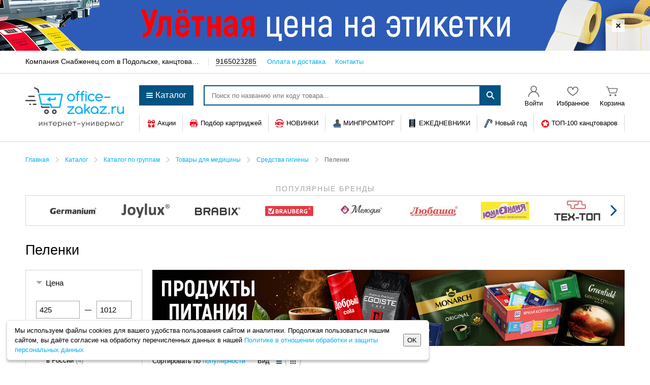

--- FILE ---
content_type: text/css
request_url: https://xn--80acmad3be0a6c.com/js/plugins/jquery-fancybox/jquery.fancybox.1736842746.css
body_size: 1319
content:
/*
 * Copyright (c) 2008 - 2010 Janis Skarnelis
 * Updated by Sergei Vasilev (https://github.com/Ser-Gen)
 *
 * Version: 1.7.8
 *
 * Dual licensed under the MIT and GPL licenses:
 *   http://www.opensource.org/licenses/mit-license.php
 *   http://www.gnu.org/licenses/gpl.html
 */

#fancybox-loading {
	position: fixed;
	top: 50%;
	left: 50%;
	width: 40px;
	height: 40px;
	margin-top: -20px;
	margin-left: -20px;
	cursor: pointer;
	overflow: hidden;
	z-index: 1104;
	display: none;
}
#fancybox-loading div {
	position: absolute;
	top: 0;
	left: 0;
	width: 40px;
	height: 480px;
	background-image: url("img/fancybox-1.4.5.png");
	background-repeat: no-repeat;
}
#fancybox-overlay {
	width: 100%;
	z-index: 1100;
	display: none;

	position: fixed;
	top: 0;
	left: 0;
	right: 0;
	bottom: 0;
	height: auto !important;

	overflow: auto;
	-webkit-overflow-scrolling: touch;

	text-align: center;
	white-space: nowrap;
}
#fancybox-overlay:before {
	content: "";
	display: inline-block;
	height: 100%;
	vertical-align: middle;
}
#fancybox-tmp {
	padding: 0;
	margin: 0;
	border: 0;
	overflow: auto;
	display: none;
}
#fancybox-wrap {
	cursor: auto;
	z-index: 1101;
	outline: none;
	display: none;
	text-align: left;
	vertical-align: middle;
	white-space: normal;
}

.fancybox__touch #fancybox-overlay:before {
	display: none;
}
.fancybox__touch #fancybox-wrap {
	margin: 30px 0;
}

#fancybox-outer {
	position: relative;
	width: 100%;
	height: 100%;
	background: #fff;
	box-shadow: 0 5px 15px rgba(0,0,0,.3);
}
#fancybox-content {
	width: 0;
	height: auto;
	padding: 0;
	outline: none;
	position: relative;
	overflow: hidden;
	z-index: 1102;
}
#fancybox-hide-sel-frame {
	position: absolute;
	top: 0;
	left: 0;
	width: 100%;
	height: 100%;
	background: transparent;
	z-index: 1101;
}
#fancybox-close {
	position: relative;
	margin-top: -15px;
	margin-right: -15px;
	margin-bottom: -15px;
	width: 30px;
	height: 30px;
	float: right;
	background: transparent url('img/fancybox-1.4.5.png') -45px 0px no-repeat;
	cursor: pointer;
	z-index: 1103;
	display: none;
}

@supports (position: sticky) {
	#fancybox-close {
		position: sticky;
		top: 0;
		margin: 0;
		width: 0;
		height: 0;
		background: none;
	}

	#fancybox-close:before {
		content: '';
		position: absolute;
		top: -15px;
		right: -15px;
		width: 30px;
		height: 30px;
		background: transparent url('img/fancybox-1.4.5.png') -45px 0 no-repeat;
	}
}

#fancybox-error {
	color: #444;
	font: normal 12px/20px Arial, Helvetica, sans-serif;
	padding: 14px;
	margin: 0;
}
#fancybox-img {
	width: 100%;
	height: 100%;
	padding: 0;
	margin: 0;
	border: none;
	outline: none;
	line-height: 0;
	vertical-align: top;
}
#fancybox-frame {
	width: 100%;
	height: 100%;
	border: none;
	display: block;
}
#fancybox-left,
#fancybox-right {
	position: absolute;
	bottom: 0px;
	height: 100%;
	width: 35%;
	cursor: pointer;
	outline: none;
	background: transparent url("img/blank.gif");
	z-index: 1102;
	display: none;
}
#fancybox-left {
	left: 0px;
}
#fancybox-right {
	right: 0px;
}
#fancybox-left-ico,
#fancybox-right-ico {
	position: absolute;
	top: 50%;
	left: -9999px;
	width: 30px;
	height: 30px;
	margin-top: -15px;
	cursor: pointer;
	z-index: 1102;
	display: block;
}
#fancybox-left-ico {
	background-image: url("img/fancybox-1.4.5.png");
	background-position: -45px -30px;
	background-repeat: no-repeat;
}
#fancybox-right-ico {
	background-image: url("img/fancybox-1.4.5.png");
	background-position: -45px -60px;
	background-repeat: no-repeat;
}
#fancybox-left:hover span {
	left: 20px;
}
#fancybox-right:hover span {
	left: auto;
	right: 20px;
}
#fancybox-title {
	font-family: Arial, Helvetica, sans-serif;
	font-size: 12px;
	z-index: 1102;
}
.fancybox-title-inside {
	padding-bottom: 10px;
	text-align: center;
	color: #333;
	background: #fff;
	position: relative;
}
.fancybox-title-outside {
	padding-top: 10px;
	color: #fff;
}
.fancybox-title-over {
	position: absolute;
	bottom: 0;
	left: 0;
	color: #fff;
	text-align: left;
}
#fancybox-title-over {
	padding: 10px;
	background-image: url("img/fancy_title_over.png");
	display: block;
}
.fancybox-title-float {
	height: 32px;
	margin-top: 1em;
}
#fancybox-title-float-wrap {
	border: none;
	border-collapse: collapse;
	margin: auto;
	width: auto;
}
#fancybox-title-float-wrap td {
	border: none;
	white-space: nowrap;
}
#fancybox-title-float-left {
	padding: 0 0 0 15px;
	background: url("img/fancybox-1.4.5.png") -45px -90px no-repeat;
}
#fancybox-title-float-main {
	color: #fff;
	line-height: 29px;
	font-weight: bold;
	padding: 0 0 3px 0;
	background: url("img/fancybox-x.png") 0px -40px;
}
#fancybox-title-float-right {
	padding: 0 0 0 15px;
	background: url("img/fancybox-1.4.5.png") -60px -90px no-repeat;
}
.fancybox__lock {
	overflow: visible !important;
	width: auto;
}
.fancybox__lock body {
	overflow: hidden !important;
}
.fancybox__lock.fancybox__touch body {
	position: fixed !important;
	width: 100% !important;
	height: 100% !important;
}
.fancybox__shift #fancybox-overlay {
	overflow: auto;
	overflow-y: scroll;
}

/* IE8 */
.fancybox-ie .fancybox-bg {
	background: transparent !important;
}


--- FILE ---
content_type: application/x-javascript
request_url: https://xn--80acmad3be0a6c.com/js/main.1758550777.js
body_size: 11764
content:
!function(){var t={9662:function(t,e,n){var o=n(614),r=n(6330),i=TypeError;t.exports=function(t){if(o(t))return t;throw i(r(t)+" is not a function")}},9670:function(t,e,n){var o=n(111),r=String,i=TypeError;t.exports=function(t){if(o(t))return t;throw i(r(t)+" is not an object")}},1318:function(t,e,n){var o=n(5656),r=n(1400),i=n(6244),a=function(t){return function(e,n,a){var s,c=o(e),u=i(c),f=r(a,u);if(t&&n!=n){for(;u>f;)if((s=c[f++])!=s)return!0}else for(;u>f;f++)if((t||f in c)&&c[f]===n)return t||f||0;return!t&&-1}};t.exports={includes:a(!0),indexOf:a(!1)}},9341:function(t,e,n){"use strict";var o=n(7293);t.exports=function(t,e){var n=[][t];return!!n&&o((function(){n.call(null,e||function(){return 1},1)}))}},4326:function(t,e,n){var o=n(1702),r=o({}.toString),i=o("".slice);t.exports=function(t){return i(r(t),8,-1)}},648:function(t,e,n){var o=n(1694),r=n(614),i=n(4326),a=n(5112)("toStringTag"),s=Object,c="Arguments"==i(function(){return arguments}());t.exports=o?i:function(t){var e,n,o;return void 0===t?"Undefined":null===t?"Null":"string"==typeof(n=function(t,e){try{return t[e]}catch(t){}}(e=s(t),a))?n:c?i(e):"Object"==(o=i(e))&&r(e.callee)?"Arguments":o}},9920:function(t,e,n){var o=n(2597),r=n(3887),i=n(1236),a=n(3070);t.exports=function(t,e,n){for(var s=r(e),c=a.f,u=i.f,f=0;f<s.length;f++){var l=s[f];o(t,l)||n&&o(n,l)||c(t,l,u(e,l))}}},8880:function(t,e,n){var o=n(9781),r=n(3070),i=n(9114);t.exports=o?function(t,e,n){return r.f(t,e,i(1,n))}:function(t,e,n){return t[e]=n,t}},9114:function(t){t.exports=function(t,e){return{enumerable:!(1&t),configurable:!(2&t),writable:!(4&t),value:e}}},8052:function(t,e,n){var o=n(614),r=n(3070),i=n(6339),a=n(3072);t.exports=function(t,e,n,s){s||(s={});var c=s.enumerable,u=void 0!==s.name?s.name:e;if(o(n)&&i(n,u,s),s.global)c?t[e]=n:a(e,n);else{try{s.unsafe?t[e]&&(c=!0):delete t[e]}catch(t){}c?t[e]=n:r.f(t,e,{value:n,enumerable:!1,configurable:!s.nonConfigurable,writable:!s.nonWritable})}return t}},3072:function(t,e,n){var o=n(7854),r=Object.defineProperty;t.exports=function(t,e){try{r(o,t,{value:e,configurable:!0,writable:!0})}catch(n){o[t]=e}return e}},9781:function(t,e,n){var o=n(7293);t.exports=!o((function(){return 7!=Object.defineProperty({},1,{get:function(){return 7}})[1]}))},4154:function(t){var e="object"==typeof document&&document.all,n=void 0===e&&void 0!==e;t.exports={all:e,IS_HTMLDDA:n}},317:function(t,e,n){var o=n(7854),r=n(111),i=o.document,a=r(i)&&r(i.createElement);t.exports=function(t){return a?i.createElement(t):{}}},8113:function(t,e,n){var o=n(5005);t.exports=o("navigator","userAgent")||""},7392:function(t,e,n){var o,r,i=n(7854),a=n(8113),s=i.process,c=i.Deno,u=s&&s.versions||c&&c.version,f=u&&u.v8;f&&(r=(o=f.split("."))[0]>0&&o[0]<4?1:+(o[0]+o[1])),!r&&a&&(!(o=a.match(/Edge\/(\d+)/))||o[1]>=74)&&(o=a.match(/Chrome\/(\d+)/))&&(r=+o[1]),t.exports=r},748:function(t){t.exports=["constructor","hasOwnProperty","isPrototypeOf","propertyIsEnumerable","toLocaleString","toString","valueOf"]},2109:function(t,e,n){var o=n(7854),r=n(1236).f,i=n(8880),a=n(8052),s=n(3072),c=n(9920),u=n(4705);t.exports=function(t,e){var n,f,l,p,d,h=t.target,v=t.global,g=t.stat;if(n=v?o:g?o[h]||s(h,{}):(o[h]||{}).prototype)for(f in e){if(p=e[f],l=t.dontCallGetSet?(d=r(n,f))&&d.value:n[f],!u(v?f:h+(g?".":"#")+f,t.forced)&&void 0!==l){if(typeof p==typeof l)continue;c(p,l)}(t.sham||l&&l.sham)&&i(p,"sham",!0),a(n,f,p,t)}}},7293:function(t){t.exports=function(t){try{return!!t()}catch(t){return!0}}},4374:function(t,e,n){var o=n(7293);t.exports=!o((function(){var t=function(){}.bind();return"function"!=typeof t||t.hasOwnProperty("prototype")}))},6916:function(t,e,n){var o=n(4374),r=Function.prototype.call;t.exports=o?r.bind(r):function(){return r.apply(r,arguments)}},6530:function(t,e,n){var o=n(9781),r=n(2597),i=Function.prototype,a=o&&Object.getOwnPropertyDescriptor,s=r(i,"name"),c=s&&"something"===function(){}.name,u=s&&(!o||o&&a(i,"name").configurable);t.exports={EXISTS:s,PROPER:c,CONFIGURABLE:u}},1470:function(t,e,n){var o=n(4326),r=n(1702);t.exports=function(t){if("Function"===o(t))return r(t)}},1702:function(t,e,n){var o=n(4374),r=Function.prototype,i=r.call,a=o&&r.bind.bind(i,i);t.exports=o?a:function(t){return function(){return i.apply(t,arguments)}}},5005:function(t,e,n){var o=n(7854),r=n(614),i=function(t){return r(t)?t:void 0};t.exports=function(t,e){return arguments.length<2?i(o[t]):o[t]&&o[t][e]}},8173:function(t,e,n){var o=n(9662),r=n(8554);t.exports=function(t,e){var n=t[e];return r(n)?void 0:o(n)}},7854:function(t,e,n){var o=function(t){return t&&t.Math==Math&&t};t.exports=o("object"==typeof globalThis&&globalThis)||o("object"==typeof window&&window)||o("object"==typeof self&&self)||o("object"==typeof n.g&&n.g)||function(){return this}()||Function("return this")()},2597:function(t,e,n){var o=n(1702),r=n(7908),i=o({}.hasOwnProperty);t.exports=Object.hasOwn||function(t,e){return i(r(t),e)}},3501:function(t){t.exports={}},4664:function(t,e,n){var o=n(9781),r=n(7293),i=n(317);t.exports=!o&&!r((function(){return 7!=Object.defineProperty(i("div"),"a",{get:function(){return 7}}).a}))},8361:function(t,e,n){var o=n(1702),r=n(7293),i=n(4326),a=Object,s=o("".split);t.exports=r((function(){return!a("z").propertyIsEnumerable(0)}))?function(t){return"String"==i(t)?s(t,""):a(t)}:a},2788:function(t,e,n){var o=n(1702),r=n(614),i=n(5465),a=o(Function.toString);r(i.inspectSource)||(i.inspectSource=function(t){return a(t)}),t.exports=i.inspectSource},9909:function(t,e,n){var o,r,i,a=n(4811),s=n(7854),c=n(111),u=n(8880),f=n(2597),l=n(5465),p=n(6200),d=n(3501),h="Object already initialized",v=s.TypeError,g=s.WeakMap;if(a||l.state){var m=l.state||(l.state=new g);m.get=m.get,m.has=m.has,m.set=m.set,o=function(t,e){if(m.has(t))throw v(h);return e.facade=t,m.set(t,e),e},r=function(t){return m.get(t)||{}},i=function(t){return m.has(t)}}else{var y=p("state");d[y]=!0,o=function(t,e){if(f(t,y))throw v(h);return e.facade=t,u(t,y,e),e},r=function(t){return f(t,y)?t[y]:{}},i=function(t){return f(t,y)}}t.exports={set:o,get:r,has:i,enforce:function(t){return i(t)?r(t):o(t,{})},getterFor:function(t){return function(e){var n;if(!c(e)||(n=r(e)).type!==t)throw v("Incompatible receiver, "+t+" required");return n}}}},614:function(t,e,n){var o=n(4154),r=o.all;t.exports=o.IS_HTMLDDA?function(t){return"function"==typeof t||t===r}:function(t){return"function"==typeof t}},4705:function(t,e,n){var o=n(7293),r=n(614),i=/#|\.prototype\./,a=function(t,e){var n=c[s(t)];return n==f||n!=u&&(r(e)?o(e):!!e)},s=a.normalize=function(t){return String(t).replace(i,".").toLowerCase()},c=a.data={},u=a.NATIVE="N",f=a.POLYFILL="P";t.exports=a},8554:function(t){t.exports=function(t){return null==t}},111:function(t,e,n){var o=n(614),r=n(4154),i=r.all;t.exports=r.IS_HTMLDDA?function(t){return"object"==typeof t?null!==t:o(t)||t===i}:function(t){return"object"==typeof t?null!==t:o(t)}},1913:function(t){t.exports=!1},2190:function(t,e,n){var o=n(5005),r=n(614),i=n(7976),a=n(3307),s=Object;t.exports=a?function(t){return"symbol"==typeof t}:function(t){var e=o("Symbol");return r(e)&&i(e.prototype,s(t))}},6244:function(t,e,n){var o=n(7466);t.exports=function(t){return o(t.length)}},6339:function(t,e,n){var o=n(7293),r=n(614),i=n(2597),a=n(9781),s=n(6530).CONFIGURABLE,c=n(2788),u=n(9909),f=u.enforce,l=u.get,p=Object.defineProperty,d=a&&!o((function(){return 8!==p((function(){}),"length",{value:8}).length})),h=String(String).split("String"),v=t.exports=function(t,e,n){"Symbol("===String(e).slice(0,7)&&(e="["+String(e).replace(/^Symbol\(([^)]*)\)/,"$1")+"]"),n&&n.getter&&(e="get "+e),n&&n.setter&&(e="set "+e),(!i(t,"name")||s&&t.name!==e)&&(a?p(t,"name",{value:e,configurable:!0}):t.name=e),d&&n&&i(n,"arity")&&t.length!==n.arity&&p(t,"length",{value:n.arity});try{n&&i(n,"constructor")&&n.constructor?a&&p(t,"prototype",{writable:!1}):t.prototype&&(t.prototype=void 0)}catch(t){}var o=f(t);return i(o,"source")||(o.source=h.join("string"==typeof e?e:"")),t};Function.prototype.toString=v((function(){return r(this)&&l(this).source||c(this)}),"toString")},4758:function(t){var e=Math.ceil,n=Math.floor;t.exports=Math.trunc||function(t){var o=+t;return(o>0?n:e)(o)}},2814:function(t,e,n){var o=n(7854),r=n(7293),i=n(1702),a=n(1340),s=n(3111).trim,c=n(1361),u=i("".charAt),f=o.parseFloat,l=o.Symbol,p=l&&l.iterator,d=1/f(c+"-0")!=-1/0||p&&!r((function(){f(Object(p))}));t.exports=d?function(t){var e=s(a(t)),n=f(e);return 0===n&&"-"==u(e,0)?-0:n}:f},3009:function(t,e,n){var o=n(7854),r=n(7293),i=n(1702),a=n(1340),s=n(3111).trim,c=n(1361),u=o.parseInt,f=o.Symbol,l=f&&f.iterator,p=/^[+-]?0x/i,d=i(p.exec),h=8!==u(c+"08")||22!==u(c+"0x16")||l&&!r((function(){u(Object(l))}));t.exports=h?function(t,e){var n=s(a(t));return u(n,e>>>0||(d(p,n)?16:10))}:u},3070:function(t,e,n){var o=n(9781),r=n(4664),i=n(3353),a=n(9670),s=n(4948),c=TypeError,u=Object.defineProperty,f=Object.getOwnPropertyDescriptor,l="enumerable",p="configurable",d="writable";e.f=o?i?function(t,e,n){if(a(t),e=s(e),a(n),"function"==typeof t&&"prototype"===e&&"value"in n&&d in n&&!n.writable){var o=f(t,e);o&&o.writable&&(t[e]=n.value,n={configurable:p in n?n.configurable:o.configurable,enumerable:l in n?n.enumerable:o.enumerable,writable:!1})}return u(t,e,n)}:u:function(t,e,n){if(a(t),e=s(e),a(n),r)try{return u(t,e,n)}catch(t){}if("get"in n||"set"in n)throw c("Accessors not supported");return"value"in n&&(t[e]=n.value),t}},1236:function(t,e,n){var o=n(9781),r=n(6916),i=n(5296),a=n(9114),s=n(5656),c=n(4948),u=n(2597),f=n(4664),l=Object.getOwnPropertyDescriptor;e.f=o?l:function(t,e){if(t=s(t),e=c(e),f)try{return l(t,e)}catch(t){}if(u(t,e))return a(!r(i.f,t,e),t[e])}},8006:function(t,e,n){var o=n(6324),r=n(748).concat("length","prototype");e.f=Object.getOwnPropertyNames||function(t){return o(t,r)}},5181:function(t,e){e.f=Object.getOwnPropertySymbols},7976:function(t,e,n){var o=n(1702);t.exports=o({}.isPrototypeOf)},6324:function(t,e,n){var o=n(1702),r=n(2597),i=n(5656),a=n(1318).indexOf,s=n(3501),c=o([].push);t.exports=function(t,e){var n,o=i(t),u=0,f=[];for(n in o)!r(s,n)&&r(o,n)&&c(f,n);for(;e.length>u;)r(o,n=e[u++])&&(~a(f,n)||c(f,n));return f}},5296:function(t,e){"use strict";var n={}.propertyIsEnumerable,o=Object.getOwnPropertyDescriptor,r=o&&!n.call({1:2},1);e.f=r?function(t){var e=o(this,t);return!!e&&e.enumerable}:n},2140:function(t,e,n){var o=n(6916),r=n(614),i=n(111),a=TypeError;t.exports=function(t,e){var n,s;if("string"===e&&r(n=t.toString)&&!i(s=o(n,t)))return s;if(r(n=t.valueOf)&&!i(s=o(n,t)))return s;if("string"!==e&&r(n=t.toString)&&!i(s=o(n,t)))return s;throw a("Can't convert object to primitive value")}},3887:function(t,e,n){var o=n(5005),r=n(1702),i=n(8006),a=n(5181),s=n(9670),c=r([].concat);t.exports=o("Reflect","ownKeys")||function(t){var e=i.f(s(t)),n=a.f;return n?c(e,n(t)):e}},4488:function(t,e,n){var o=n(8554),r=TypeError;t.exports=function(t){if(o(t))throw r("Can't call method on "+t);return t}},6200:function(t,e,n){var o=n(2309),r=n(9711),i=o("keys");t.exports=function(t){return i[t]||(i[t]=r(t))}},5465:function(t,e,n){var o=n(7854),r=n(3072),i="__core-js_shared__",a=o[i]||r(i,{});t.exports=a},2309:function(t,e,n){var o=n(1913),r=n(5465);(t.exports=function(t,e){return r[t]||(r[t]=void 0!==e?e:{})})("versions",[]).push({version:"3.26.1",mode:o?"pure":"global",copyright:"© 2014-2022 Denis Pushkarev (zloirock.ru)",license:"https://github.com/zloirock/core-js/blob/v3.26.1/LICENSE",source:"https://github.com/zloirock/core-js"})},3111:function(t,e,n){var o=n(1702),r=n(4488),i=n(1340),a=n(1361),s=o("".replace),c="["+a+"]",u=RegExp("^"+c+c+"*"),f=RegExp(c+c+"*$"),l=function(t){return function(e){var n=i(r(e));return 1&t&&(n=s(n,u,"")),2&t&&(n=s(n,f,"")),n}};t.exports={start:l(1),end:l(2),trim:l(3)}},6293:function(t,e,n){var o=n(7392),r=n(7293);t.exports=!!Object.getOwnPropertySymbols&&!r((function(){var t=Symbol();return!String(t)||!(Object(t)instanceof Symbol)||!Symbol.sham&&o&&o<41}))},1400:function(t,e,n){var o=n(9303),r=Math.max,i=Math.min;t.exports=function(t,e){var n=o(t);return n<0?r(n+e,0):i(n,e)}},5656:function(t,e,n){var o=n(8361),r=n(4488);t.exports=function(t){return o(r(t))}},9303:function(t,e,n){var o=n(4758);t.exports=function(t){var e=+t;return e!=e||0===e?0:o(e)}},7466:function(t,e,n){var o=n(9303),r=Math.min;t.exports=function(t){return t>0?r(o(t),9007199254740991):0}},7908:function(t,e,n){var o=n(4488),r=Object;t.exports=function(t){return r(o(t))}},7593:function(t,e,n){var o=n(6916),r=n(111),i=n(2190),a=n(8173),s=n(2140),c=n(5112),u=TypeError,f=c("toPrimitive");t.exports=function(t,e){if(!r(t)||i(t))return t;var n,c=a(t,f);if(c){if(void 0===e&&(e="default"),n=o(c,t,e),!r(n)||i(n))return n;throw u("Can't convert object to primitive value")}return void 0===e&&(e="number"),s(t,e)}},4948:function(t,e,n){var o=n(7593),r=n(2190);t.exports=function(t){var e=o(t,"string");return r(e)?e:e+""}},1694:function(t,e,n){var o={};o[n(5112)("toStringTag")]="z",t.exports="[object z]"===String(o)},1340:function(t,e,n){var o=n(648),r=String;t.exports=function(t){if("Symbol"===o(t))throw TypeError("Cannot convert a Symbol value to a string");return r(t)}},6330:function(t){var e=String;t.exports=function(t){try{return e(t)}catch(t){return"Object"}}},9711:function(t,e,n){var o=n(1702),r=0,i=Math.random(),a=o(1..toString);t.exports=function(t){return"Symbol("+(void 0===t?"":t)+")_"+a(++r+i,36)}},3307:function(t,e,n){var o=n(6293);t.exports=o&&!Symbol.sham&&"symbol"==typeof Symbol.iterator},3353:function(t,e,n){var o=n(9781),r=n(7293);t.exports=o&&r((function(){return 42!=Object.defineProperty((function(){}),"prototype",{value:42,writable:!1}).prototype}))},4811:function(t,e,n){var o=n(7854),r=n(614),i=o.WeakMap;t.exports=r(i)&&/native code/.test(String(i))},5112:function(t,e,n){var o=n(7854),r=n(2309),i=n(2597),a=n(9711),s=n(6293),c=n(3307),u=r("wks"),f=o.Symbol,l=f&&f.for,p=c?f:f&&f.withoutSetter||a;t.exports=function(t){if(!i(u,t)||!s&&"string"!=typeof u[t]){var e="Symbol."+t;s&&i(f,t)?u[t]=f[t]:u[t]=c&&l?l(e):p(e)}return u[t]}},1361:function(t){t.exports="\t\n\v\f\r                　\u2028\u2029\ufeff"},2772:function(t,e,n){"use strict";var o=n(2109),r=n(1470),i=n(1318).indexOf,a=n(9341),s=r([].indexOf),c=!!s&&1/s([1],1,-0)<0,u=a("indexOf");o({target:"Array",proto:!0,forced:c||!u},{indexOf:function(t){var e=arguments.length>1?arguments[1]:void 0;return c?s(this,t,e)||0:i(this,t,e)}})},4678:function(t,e,n){var o=n(2109),r=n(2814);o({global:!0,forced:parseFloat!=r},{parseFloat:r})},1058:function(t,e,n){var o=n(2109),r=n(3009);o({global:!0,forced:parseInt!=r},{parseInt:r})}},e={};function n(o){var r=e[o];if(void 0!==r)return r.exports;var i=e[o]={exports:{}};return t[o](i,i.exports,n),i.exports}n.n=function(t){var e=t&&t.__esModule?function(){return t.default}:function(){return t};return n.d(e,{a:e}),e},n.d=function(t,e){for(var o in e)n.o(e,o)&&!n.o(t,o)&&Object.defineProperty(t,o,{enumerable:!0,get:e[o]})},n.g=function(){if("object"==typeof globalThis)return globalThis;try{return this||new Function("return this")()}catch(t){if("object"==typeof window)return window}}(),n.o=function(t,e){return Object.prototype.hasOwnProperty.call(t,e)},function(){"use strict";var t;n(4678),n(1058),n(2772);function e(t){return e="function"==typeof Symbol&&"symbol"==typeof Symbol.iterator?function(t){return typeof t}:function(t){return t&&"function"==typeof Symbol&&t.constructor===Symbol&&t!==Symbol.prototype?"symbol":typeof t},e(t)}window.main={setPhoneMask:function(){$(".js-maskPhone").normalizePhone().mask("+7 999 999-99-99")},portalSupportForm:function(){if("function"!=typeof SupportWidget)return!1;$.fancybox({content:SupportWidget({correctHeight:!0,onCorrectHeight:function(t){$.fancybox.resize()},scrolling:"no"}).getFrame(),onComplete:SupportWidget.init,padding:0})},getEnding:function(t,e){return t%10==0||t%10>=5&&t%10<=9||t%100>=11&&t%100<=14?e[2]:t%10==1?e[0]:e[1]},getServerInstance:function(){return $(".php-var-export").data("server-instance")},getUmbType:function(){return $(".php-var-export").data("umb-type")},onlyDigitsInString:function(t){var e=/[^\d]+/g;return e.test(t)&&(t=t.replace(e,"")),t},getDaDataToken:function(){return"64e0b8044d2d92d97b909973b66c14d63ee473a4"},isElementInViewport:function(t){var e=$(t),n=$(window);if(e.is(":visible")){var o=n.scrollTop(),r=o+n.height(),i=e.offset().top;return i+e.height()<=r&&i>=o}return!1},throttle:function(t,e){var n,o,r=!1;return function i(){if(r)return n=arguments,void(o=this);t.apply(this,arguments),r=!0,setTimeout((function(){r=!1,n&&(i.apply(o,n),n=o=null)}),e)}},delay:(t=0,function(e,n){clearTimeout(t),t=setTimeout(e,n)}),getBitrixSessid:function(){if(void 0!==window.obBitrix&&void 0!==window.obBitrix.sessid)return window.obBitrix.sessid},ajaxToComponent:function(t,e,n,o,r,i){var a={sessid:main.getBitrixSessid(),c:t,action:e,mode:r},s={url:"/bitrix/services/main/ajax.php?"+$.param(a,!0),method:"POST",data:n};n instanceof FormData&&(s=$.extend(s,{contentType:!1,processData:!1}));var c=$.ajax(s),u=$.Deferred();return c.then((function(t){"function"==typeof o&&u.resolve(o(t))}),(function(t){"function"==typeof i&&u.resolve(i(t))})),u.promise.abort=function(){c.abort()},u.promise},ajaxToComponentClass:function(t,e,n,o,r){return this.ajaxToComponent(t,e,n,o,"class",r)},ajaxToComponentAjax:function(t,e,n,o,r){return this.ajaxToComponent(t,e,n,o,"ajax",r)},initPseudoLinkAnimation:function(){$("a.js-linkViewAnimate").each((function(){var t="#"+$(this).attr("href").split("#").pop();"#"!==t&&"#"===t[0]&&$(t).length&&$(this).click((function(){$(t).click();var e=scroll.getElementForPage();return Math.floor($(t).offset().top)!==Math.floor(e.scrollTop())&&(e.stop().animate({scrollTop:$(t).offset().top},1e3,"swing"),$("body").css("pointer-events","auto")),!1}))}))},handleScroll:function(){var t=$(".ScrollToTop"),e=$(window).innerHeight();$(window).scrollTop()>e?t.addClass("ScrollToTop--visible"):t.removeClass("ScrollToTop--visible")},showCatalog:function(){$(".Catalog__list").stop(!0,!0).slideToggle().parent(".Catalog__content").toggleClass("active"),$(".Page--catalogIsOverlay").toggleClass("Page--catalogActive")},showDealerInfo:function(){var t=$(".js-headerEllipsis");t.find("span").width()>t.width()?t.addClass("HeaderEllipsis--active").addClass("js-tipTipGlobal"):t.removeClass("HeaderEllipsis--active").removeClass("js-tipTipGlobal")},initPersonalMenu:function(){$(".js-userMenu").length>0&&$(".js-userMenu").on("click",(function(){var t=$(this).closest(".Widget").find(".Widget__menu");t.fadeToggle(100),$("body").on("click",(function(e){$(e.target).closest(".Widget--user").length||t.hide()}))}))},checkProductPosition:function(t,e){var n=items.infoGet($(t).closest(".js-amount"));if(n){var o=items.infoCheck(n.DATA);if(o.hasOwnProperty("ERROR")){if("AMOUNT_MULTIPLICITY_MIN"==o.ERROR.TYPE||"AMOUNT_PAKAGE"==o.ERROR.TYPE){if(items.tipTip(n.OBJECT.AMOUNT,o),e){var r=$(n.OBJECT.AMOUNT).offset().top-$(window).height()/2,i=main.getElementScroll();Math.floor(r)!=Math.floor(i.scrollTop())&&i.stop().animate({scrollTop:r},500)}return!1}}else n.OBJECT.AMOUNT.removeClass("isError")}return!0},checkMultiplicityMinPartWithCheckout:function(){$(".js-basket-checkout").length&&($(document).on("click",".js-basket-checkout",(function(t){var e=!1;if($(".js-amount-input.js-item-mainList").each((function(t,n){main.checkProductPosition(n,!0)||(e=!0)})),e)return!1;if($(this).hasClass("js-basket-checkout")){var n=$(".js-basket-refresh:visible"),o=$(".js-inactive-delete");if(n.length||o.length){t.preventDefault(),o.val("Y");var r=$("form#basket");$("<input>").attr({type:"hidden",name:"BasketOrder",value:"Y"}).appendTo(r),r.submit()}}})),"#qty_error"==document.location.hash&&($(".js-basket-checkout").click(),history.pushState("",document.title,window.location.pathname)))},setPointDelivery:function(){var t,n,o;function r(e){var n=basket.getDeliveryInfo();if(n&&parseInt(n.id)>0){var o=$("#js-blockAddresBlockPoints .Address--active"),r=o.attr("data-slide-pointId");parseInt(n.id)!=parseInt(r)&&(o.removeClass("Address--active").children(".Address__info").hide(),$('[data-slide-pointId="'+n.id+'"]').addClass("Address--active").children(".Address__info").show())}$.fancybox({content:$("#js-blockAddresBlockPoints").html(),padding:0,onComplete:function(){if(e.center_map&&ymaps.ready((function(){var n;n=e.center_map,t=new ymaps.Map("initDealerInMap",{center:[n.CENTER_MAP.GPS_N,n.CENTER_MAP.GPS_S],zoom:10,behaviors:["scrollZoom","drag"],controls:[]}),n.POINTS_OF_ISSUE.forEach((function(e,n){var o=new ymaps.GeoObject({geometry:{type:"Point",coordinates:[e.GPS_N,e.GPS_S]},properties:{iconContent:n+1}},{preset:"islands#blueIcon"});o.events.add("click",(function(t){var e=t.get("target").properties._data.iconContent;return $('#fancybox-content div[data-slide-count="'+e+'"]').click(),!1})),t.geoObjects.add(o)}))})),$("#fancybox-content #dealerInMap").css("border","1px solid"),$("#fancybox-content #dealerInMap").attr("id","initDealerInMap"),n&&parseInt(n.id)!=parseInt(r)&&e.center_map)for(var o=e.center_map.POINTS_OF_ISSUE.length,i=0;i<o;i++){var a=e.center_map.POINTS_OF_ISSUE[i];parseInt(a.ID)==parseInt(n.id)&&(e.center_map.CENTER_MAP={GPS_N:a.GPS_N,GPS_S:a.GPS_S},t&&t.setCenter([a.GPS_N,a.GPS_S]))}}})}main.CorrectHeight($(".Delivery, .OrderPrice")),$("#basket").on("click",".js-deliveryTypePickup",(function(t){return"object"===e(n)?r(n):$.ajax({url:"/ajax/public/order/select_pickup.php",type:"POST",dataType:"json",success:function(t){if(null==t)$.fancybox({content:"Ошибка обработки запроса"});else{if(t.POINT){$("#js-addresBlockPoints .Addresses__list").html("");for(var e=t.POINT.length,o=0;o<e;o++){var i=$("<div/>",{class:"Address"+(0===o?" Address--active":""),"data-slide-count":o+1,"data-slide-pointId":t.POINT[o].ID,appendTo:$("#js-addresBlockPoints .Addresses__list")});$("<span/>",{class:"Address__link","data-gps_n":t.POINT[o].GPS_N,"data-gps_s":t.POINT[o].GPS_S,"data-slide-count":o+1,text:t.POINT[o].ADDRESS,appendTo:i});var a=$("<div/>",{class:"Address__info d-n",appendTo:i,append:$("<button/>",{class:"Btn Btn--default Btn--main js-selectPoint","data-address":t.POINT[o].ADDRESS,"data-pointId":t.POINT[o].ID,text:"Выбрать"})});0===o&&a.show();var s,c,u=$("<div/>",{class:"Defs",appendTo:a});for(s in t.POINT[o].SCHEDULE){var f=$("<span/>",{class:"Defs__box",appendTo:u});$("<span/>",{class:"Defs__name",appendTo:f,text:t.POINT[o].SCHEDULE[s].DAYS+": "}),$("<span/>",{class:"Defs__value",appendTo:f,text:" "+t.POINT[o].SCHEDULE[s].TIME.START+" - "+t.POINT[o].SCHEDULE[s].TIME.END})}for(c in t.POINT[o].UF_PHONE)f=$("<span/>",{class:"Defs__box",appendTo:u}),$("<span/>",{class:"Defs__name",appendTo:f,text:"Тел.:"}),$("<span/>",{class:"Defs__value",appendTo:f,text:" "+t.POINT[o].UF_PHONE[c]})}r(t)}n=t}}}),!1})),$(document).on("click",".js-selectPoint",(function(){$.cookie("deliveryInfo",JSON.stringify({id:$(this).attr("data-pointid"),address:$(this).attr("data-address")}),{domain:document.domain,expires:30,path:"/"}),$(".js-deliveryTypePickup").addClass("Delivery--active"),$(".js-deliveryTypeCourier").removeClass("Delivery--active"),$(".js-selectPickUp").text($(this).attr("data-address")).attr("data-pointIssueId",$(this).attr("data-pointid")),basket.chengeOrderPrice(),setTimeout((function(){$.fancybox.close()}),100)})),$(".js-deliveryTypeCourier").on("click",(function(){$.removeCookie("deliveryInfo",{domain:document.domain,expires:30,path:"/"}),$(this).addClass("Delivery--active"),$(".js-deliveryTypePickup").removeClass("Delivery--active"),$(".js-selectPickUp").text("").attr("data-pointIssueId","0"),basket.chengeOrderPrice()})),$(document).on("click",".Address:not(.Address--active)",(function(n){n.preventDefault();var r=$(this).find(".Address__link").data("slide-count")-1,i=$(this),a=i.find(".Address__info"),s=i.siblings(),c=s.find(".Address__info");t&&(o&&"object"==e(o)&&o.options.unset("preset"),(o=t.geoObjects.get(r)).options.set("preset","islands#redIcon"),t.setCenter(o.geometry.getCoordinates(),12,{duration:500})),i.hasClass("active")||(a.slideDown(),i.addClass("Address--active"),c.slideUp(),s.removeClass("Address--active"),function(t,e){setTimeout((function(){var n,o=0;t-=1,e.closest(".Addresses__list").find(".Address").each((function(e,r){var i=(n=$(this)).outerHeight(!0);if(i<=0&&(i=0),!(e<t))return!1;o+=parseFloat(i)})),o+=n.outerHeight(!0)-n.outerHeight(),$("#fancybox-content .Addresses__list").stop().animate({scrollTop:o},100)}),400)}(r+1,$(this)))}))},BalancingColumnsMenu:function(t){var e=$("body").width()>1210?4:3,n=$(".Page__wrapper").width()-$(".Catalog").width(),o=$(t).find(".Catalog__group"),r=o.find(".Catalog__box");r.length!=e?o.css({width:Math.floor(n/e)*r.length+"px"}):o.css({width:n+"px"});var i=$(t).find(".Catalog__category");if(i.css({width:Math.floor(n/e)+"px"}),i.length>1){var a=parseInt(i.css("padding-top"))+parseInt(i.css("padding-bottom")),s=[],c=0;i.each((function(t,e){var n=$(e).height()+a;s.push(n),c+=n}));var u=c/s.length,f=c/e;s=s.sort((function(t,e){return t>e?-1:t<e?1:0}));for(var l=0,p=0;p<s.length;p++)l+=Math.pow(s[p]-u,2);l/=c;var d=Math.ceil(f+l);d<s[0]&&(d=s[0]);var h=[];for(p=0;s.length>0;p++){var v=s.shift();h.push([v]);for(var g=0;g<s.length;g++)if(s[g]+v<=d){var m=s.splice(g,1);v+=m[0],h[p].push(m[0]),g--}}for(p=e;p<h.length;){for(g=0;g<h[p].length;)h[e-1].push(h[p].pop()),h.sort((function(t,e){for(var n=0,o=0,r=0;r<t.length;r++)n+=t[r];for(r=0;r<e.length;r++)o+=e[r];return n>o?-1:n<o?1:0}));0==h[p].length&&h.splice(p,1)}var y=$(t).find(".Catalog__group").clone();y.html("");var b={};for(p=0;p<h.length;p++){y.append('<div class="Catalog__box"></div>');var T=y.find(".Catalog__box:last");i.each((function(t,e){var n=$.inArray($(e).height()+a,h[p]);n>=0&&!0!==b[t]&&(T.append($(e).clone()),b[t]=!0,h[p].splice(n,1))}))}o.html(y.html()),h.length<e?o.css({width:Math.floor(n/e)*h.length+"px"}):o.css({width:n+"px"})}var _=$(t).find(".Catalog__menu"),S=$(window).scrollTop(),w=S+$(window).height(),x=$("html").height(),O=$(t).offset().top,P=O+_.height();_.height()>=$(window).height()?((P=(O=S)+_.height())>x&&(O=x>_.height()?x-_.height()-2:0),_.offset({top:O})):P>w?_.offset({top:O-P+w}):_.offset({top:O})},in_array:function(t,e){for(var n=0;n<e.length;n++)if(e[n]==t)return n;return-1},checkRequiredFields:function(t){var e=!0;return $(t).find(".Form__error").remove(),$(t).find(".error").removeClass("error"),$(t).find(".js-checkedField select, .js-checkedField textarea, .js-checkedField input").each((function(){if($.trim($(this).val()).length<=0){var t=$(this).parents(".Form__field");$(t).find(".Form__error").length<=0&&$(t).addClass("error").append('<span class="Form__error">Обязательное поле</span>'),e=!1}})),e},showMenuEach:function(){$(".OfferLinks .OfferLinkWrapper--hidden").length>0&&($(".OfferLinks .OfferLinkWrapper--hidden:first").removeClass("OfferLinkWrapper--hidden"),window.setTimeout(main.showMenuEach,400))},shootoutTarget:function(t){var e=$(t),n=e.offset();return{w:e.width(),h:e.height(),t:n.top,l:n.left}},shootoutAction:function(t,e){t.clone().css({position:"absolute",top:t.shootout.t,left:t.shootout.l,width:t.shootout.w,height:t.shootout.h}).appendTo("body").animate({top:e.shootout.t,left:e.shootout.l,width:e.shootout.w,height:e.shootout.h,opacity:0},(function(){t.hide()}))},isViewElement:function(t){var e=$(window).scrollTop(),n=e+$(window).height(),o=$(t).offset().top;return o+$(t).height()<=n&&o>=e},CatalogSetNav:function(){var t=$(".CatalogSetNav");main.isViewElement(t)?$(window).scrollTop()<t.offset().top&&t.is(".CatalogSetNav--fly")&&t.removeClass("CatalogSetNav--fly"):t.is(".CatalogSetNav--fly")||t.addClass("CatalogSetNav--fly")},getElementScroll:function(){var t=$("html"),e=$("body");if(t.scrollTop())return t;var n=e.scrollTop();return e.scrollTop(n+1),e.scrollTop()==n?t:(e.scrollTop(n-1),e)},OrderHintShow:function(){$.ajax({url:"/ajax/public/order/order_hint.php",type:"POST",dataType:"json",success:function(t){null!=t.result&&t.result.length>0?($.fancybox({content:t.result}),$(document).on("click",".Slide__btn",(function(t){t.preventDefault();var e=$(this);if(e.is(".Slides--fancy .Slide__btn--finish"))$.fancybox.close();else if(e.is(".Slide__btn--back")||e.is(".Slide__btn--next")){var n=e.parents(".SlidesList").find(".Slide").first(),o=-1;e.hasClass("Slide__btn--back")&&(o=1),n.css("margin-left",parseInt(n.css("margin-left"))+n.width()*o+"px")}}))):null!=t.error&&t.error.length>0?$.fancybox({content:t.error}):$.fancybox({content:"Ошибка обработки запроса"})}})},getCookie:function(t){var e=" "+document.cookie,n=" "+t+"=",o=null,r=0,i=0;return e.length>0&&-1!=(r=e.indexOf(n))&&(r+=n.length,-1==(i=e.indexOf(";",r))&&(i=e.length),o=unescape(e.substring(r,i))),o},addAntispamAttr:function(t){var e=$(t).find('input[name="REGISTER[sessid]"]').val(),n=0;if(void 0!==e){e=e.replace(/\D+/g,"");for(var o=0;o<e.length;o++)n+=Number(e[o]);$(t).append('<input type="hidden" name="REGISTER[show_form_icon]" value="'+n+'" />')}},removeSaleUserProfile:function(t){t&&t.length>0&&confirm("Вы уверены, что хотите удалить этот профиль?")&&$.ajax({type:"POST",data:{id:t},dataType:"json",url:"/ajax/public/cabinet/profile/sale_user_profile_remove.php",complete:function(){window.location.href=window.location.href}})},refreshBasket:function(){var t=$("form#basket");$("<input>").attr({type:"hidden",name:"BasketRefresh",value:"Y"}).appendTo(t),t.submit()},showcaseItemToggle:function(){for(var t in window.hasOwnProperty("SHOWCASE_LIST")||(window.SHOWCASE_LIST={},$(".js-showcase-index").each((function(t){var e=$(this);window.SHOWCASE_LIST[t]=e.find(".Products__item")}))),window.SHOWCASE_LIST){var e=window.SHOWCASE_LIST[t];e.length>0&&(e.length>6&&$(window).width()<1133?$(e[6]).addClass("Products__item--hidden"):$(e[6]).removeClass("Products__item--hidden"))}},CorrectHeight:function(t){var e=0;void 0===t&&$(".AddedProducts .Products__item .Product__group").length&&(t=$(".AddedProducts .Products__item .Product__group"));for(var n=0;n<t.length;n++)e<$(t[n]).height()&&(e=$(t[n]).height());for(n=0;n<t.length;n++)$(t[n]).hasClass("js-itemCurrent")?$(t[n]).css("height",e+2+"px"):$(t[n]).css("height",e+"px")},selectBubbler:function(t){$(t).length&&($(t).each((function(){var e=$(this),n=e.find(t+"__trigger"),o=e.find(t+"__list"),r=e.find(t+"__item");e.is(".overlay")?(n.click((function(){e.addClass("active");var t=o.find(":first").offset().top-o.find(".active").offset().top;o.css("top",t)})),r.click((function(t){var o=$(this);o.is(".active")?t.preventDefault():(o.addClass("active").siblings().removeClass("active"),e.removeClass("active"),n.html(o.html()),o.find("a").length>0&&o.find("a").attr("href")&&o.find("a").attr("href").length>0&&(document.location.href=o.find("a").attr("href")))}))):n.click((function(){e.toggleClass("active")}))})),$(document).on("click",(function(e){var n=(e=e||window.event).target||e.srcElement;$(t).each((function(){0==$(this).find(n).length&&$(this).removeClass("active")}))})))},scrollerPage:function(t,e){var n=$(document).height(),o=main.getElementScroll(),r=Math.floor(o.scrollTop()),i=t.attr("href"),a=0;if("#top"==i)window.history&&window.history.pushState&&window.history.pushState({obj:" "}," "," ");else{t.length>0&&(a=t.offset().top);var s=$(window).height();n-a<s&&(a=n-s),window.history&&window.history.pushState&&window.history.pushState({obj:i},i,i)}r!=Math.floor(a)&&($("body").css("pointer-events","none"),o.stop().animate({scrollTop:a},500,(function(){$("body").css("pointer-events","auto"),e()})))},tabSwitcher:function(){$(".js-tabs").tabs({onActivate:function(t,e){e.newContent.find(".Products.table").length&&(catalogShowcase.activateShowcaseJS(),catalogVariableProducts.methods.initModifiers())}})}},window.items={infoCheck:function(t){var e={},n={PRICE_ID_NULL:"Не указан идентификатор цены",AMOUNT_NULL:"Не указан идентификатор цены",AMOUNT_STOCK:"Не достаточно",AMOUNT_MULTIPLICITY_MIN:"Введите количество товара не менее "+t.MIN_PART+" штук",AMOUNT_PAKAGE:"Введите количество товара не менее "+t.MIN_PART+" штук и кратное "+t.PAKAGE_INT+" шт."};return null==t.PRICE_ID||t.PRICE_ID<=0?e.ERROR={TYPE:"PRICE_ID_NULL",MESSAGE:n.PRICE_ID_NULL}:null==t.AMOUNT||t.AMOUNT<=0?e.ERROR={TYPE:"AMOUNT_NULL",MESSAGE:n.AMOUNT_NULL}:"single"!=t.MIN_PART_TYPE&&(t.AMOUNT<t.MIN_PART?e.ERROR={TYPE:"AMOUNT_MULTIPLICITY_MIN",MESSAGE:n.AMOUNT_MULTIPLICITY_MIN}:t.MIN_PART%t.PAKAGE_INT==0&&t.AMOUNT%t.PAKAGE_INT!=0&&(e.ERROR={TYPE:"AMOUNT_MULTIPLICITY_MIN",MESSAGE:n.AMOUNT_PAKAGE})),!e.hasOwnProperty("ERROR")||e},tipTip:function(t,e){var n="";e.hasOwnProperty("ERROR")&&(t.addClass("isError"),n=e.ERROR.MESSAGE),n.length&&(t.tipTip("content",n).tipTip("show"),setTimeout((function(){t.tipTip("hide")}),3e3))},infoGet:function(t){var e={OBJECT:{},DATA:{}};if(e.OBJECT.AMOUNT=t,e.OBJECT.INPUT=t.find(".js-amount-input"),null!=e.OBJECT.INPUT&&null!=e.OBJECT.INPUT.data("item-info")){for(var n in e.DATA=e.OBJECT.INPUT.data("item-info"),e.DATA.AMOUNT=parseInt(e.OBJECT.INPUT.val()),e.DATA)e.DATA[n]="MIN_PART_TYPE"==n?String(e.DATA[n]):parseInt(e.DATA[n]);return e}return!1}}}()}();